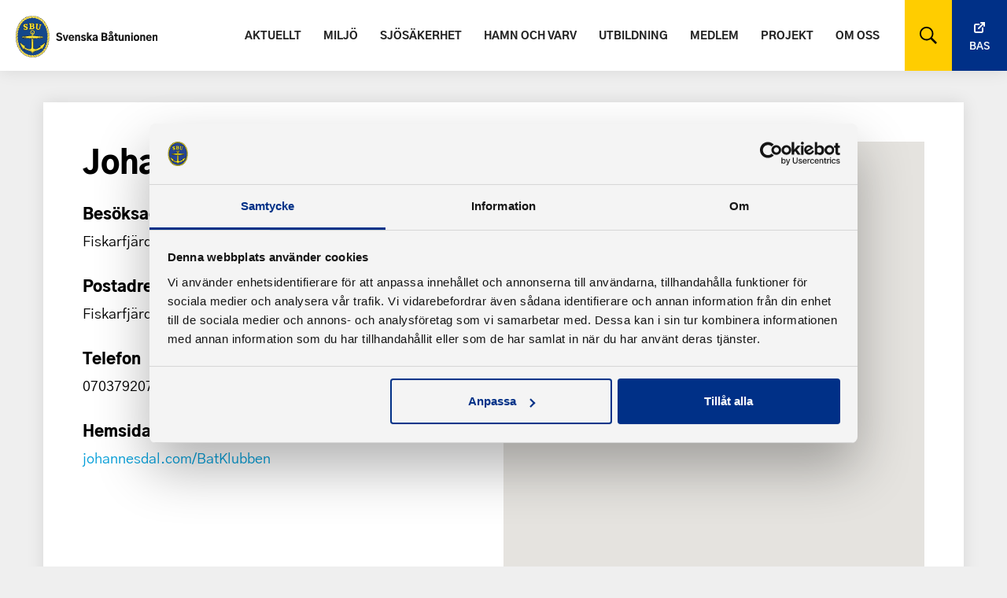

--- FILE ---
content_type: text/html; charset=UTF-8
request_url: https://batunionen.se/batklubb/johannesdals-batklubb-12176
body_size: 5003
content:
<!DOCTYPE html>

<html lang="sv-SE">

<head>
  <meta charset="UTF-8" />
  <meta http-equiv="X-UA-Compatible" content="IE=edge">
  <meta name="viewport" content="width=device-width, initial-scale=1.0">

  <link rel="pingback" href="https://batunionen.se/xmlrpc.php" />

  <link rel="apple-touch-icon" sizes="180x180" href="https://batunionen.se/wp-content/themes/batforbund/assets/images/favicon/apple-touch-icon.png">
  <link rel="icon" type="image/png" sizes="32x32" href="https://batunionen.se/wp-content/themes/batforbund/assets/images/favicon/favicon-32x32.png">
  <link rel="icon" type="image/png" sizes="16x16" href="https://batunionen.se/wp-content/themes/batforbund/assets/images/favicon/favicon-16x16.png">
  <link rel="manifest" href="https://batunionen.se/wp-content/themes/batforbund/assets/images/favicon/site.webmanifest">
  <link rel="mask-icon" href="https://batunionen.se/wp-content/themes/batforbund/assets/images/favicon/safari-pinned-tab.svg" color="#5bbad5">
  <meta name="msapplication-TileColor" content="#2d89ef">
  <meta name="theme-color" content="#ffffff">
  <script id="Cookiebot" src="https://consent.cookiebot.com/uc.js" data-cbid="5c4c0548-9d4d-427b-af8e-5e0c342757d4" data-blockingmode="auto" type="text/javascript"></script>
  <meta name='robots' content='index, follow, max-image-preview:large, max-snippet:-1, max-video-preview:-1' />
	<style>img:is([sizes="auto" i], [sizes^="auto," i]) { contain-intrinsic-size: 3000px 1500px }</style>
	
	<!-- This site is optimized with the Yoast SEO plugin v26.8 - https://yoast.com/product/yoast-seo-wordpress/ -->
	<title>Johannesdals Båtklubb</title>
	<meta property="og:locale" content="sv_SE" />
	<meta property="og:type" content="article" />
	<meta property="og:site_name" content="Svenska Båtunionen" />
	<meta property="og:image" content="https://batunionen.se/wp-content/uploads/2020/04/batunionen_og.jpg" />
	<meta property="og:image:width" content="2500" />
	<meta property="og:image:height" content="1448" />
	<meta property="og:image:type" content="image/jpeg" />
	<meta name="twitter:card" content="summary_large_image" />
	<script type="application/ld+json" class="yoast-schema-graph">{"@context":"https://schema.org","@graph":[{"@type":"WebSite","@id":"https://batunionen.se/#website","url":"https://batunionen.se/","name":"Svenska Båtunionen","description":"Tillsammans skapar vi det goda båtlivet!","potentialAction":[{"@type":"SearchAction","target":{"@type":"EntryPoint","urlTemplate":"https://batunionen.se/?s={search_term_string}"},"query-input":{"@type":"PropertyValueSpecification","valueRequired":true,"valueName":"search_term_string"}}],"inLanguage":"sv-SE"}]}</script>
	<!-- / Yoast SEO plugin. -->


<style id='classic-theme-styles-inline-css' type='text/css'>
/*! This file is auto-generated */
.wp-block-button__link{color:#fff;background-color:#32373c;border-radius:9999px;box-shadow:none;text-decoration:none;padding:calc(.667em + 2px) calc(1.333em + 2px);font-size:1.125em}.wp-block-file__button{background:#32373c;color:#fff;text-decoration:none}
</style>
<style id='safe-svg-svg-icon-style-inline-css' type='text/css'>
.safe-svg-cover{text-align:center}.safe-svg-cover .safe-svg-inside{display:inline-block;max-width:100%}.safe-svg-cover svg{fill:currentColor;height:100%;max-height:100%;max-width:100%;width:100%}

</style>
<style id='global-styles-inline-css' type='text/css'>
:root{--wp--preset--aspect-ratio--square: 1;--wp--preset--aspect-ratio--4-3: 4/3;--wp--preset--aspect-ratio--3-4: 3/4;--wp--preset--aspect-ratio--3-2: 3/2;--wp--preset--aspect-ratio--2-3: 2/3;--wp--preset--aspect-ratio--16-9: 16/9;--wp--preset--aspect-ratio--9-16: 9/16;--wp--preset--color--black: #000000;--wp--preset--color--cyan-bluish-gray: #abb8c3;--wp--preset--color--white: #ffffff;--wp--preset--color--pale-pink: #f78da7;--wp--preset--color--vivid-red: #cf2e2e;--wp--preset--color--luminous-vivid-orange: #ff6900;--wp--preset--color--luminous-vivid-amber: #fcb900;--wp--preset--color--light-green-cyan: #7bdcb5;--wp--preset--color--vivid-green-cyan: #00d084;--wp--preset--color--pale-cyan-blue: #8ed1fc;--wp--preset--color--vivid-cyan-blue: #0693e3;--wp--preset--color--vivid-purple: #9b51e0;--wp--preset--gradient--vivid-cyan-blue-to-vivid-purple: linear-gradient(135deg,rgba(6,147,227,1) 0%,rgb(155,81,224) 100%);--wp--preset--gradient--light-green-cyan-to-vivid-green-cyan: linear-gradient(135deg,rgb(122,220,180) 0%,rgb(0,208,130) 100%);--wp--preset--gradient--luminous-vivid-amber-to-luminous-vivid-orange: linear-gradient(135deg,rgba(252,185,0,1) 0%,rgba(255,105,0,1) 100%);--wp--preset--gradient--luminous-vivid-orange-to-vivid-red: linear-gradient(135deg,rgba(255,105,0,1) 0%,rgb(207,46,46) 100%);--wp--preset--gradient--very-light-gray-to-cyan-bluish-gray: linear-gradient(135deg,rgb(238,238,238) 0%,rgb(169,184,195) 100%);--wp--preset--gradient--cool-to-warm-spectrum: linear-gradient(135deg,rgb(74,234,220) 0%,rgb(151,120,209) 20%,rgb(207,42,186) 40%,rgb(238,44,130) 60%,rgb(251,105,98) 80%,rgb(254,248,76) 100%);--wp--preset--gradient--blush-light-purple: linear-gradient(135deg,rgb(255,206,236) 0%,rgb(152,150,240) 100%);--wp--preset--gradient--blush-bordeaux: linear-gradient(135deg,rgb(254,205,165) 0%,rgb(254,45,45) 50%,rgb(107,0,62) 100%);--wp--preset--gradient--luminous-dusk: linear-gradient(135deg,rgb(255,203,112) 0%,rgb(199,81,192) 50%,rgb(65,88,208) 100%);--wp--preset--gradient--pale-ocean: linear-gradient(135deg,rgb(255,245,203) 0%,rgb(182,227,212) 50%,rgb(51,167,181) 100%);--wp--preset--gradient--electric-grass: linear-gradient(135deg,rgb(202,248,128) 0%,rgb(113,206,126) 100%);--wp--preset--gradient--midnight: linear-gradient(135deg,rgb(2,3,129) 0%,rgb(40,116,252) 100%);--wp--preset--font-size--small: 13px;--wp--preset--font-size--medium: 20px;--wp--preset--font-size--large: 36px;--wp--preset--font-size--x-large: 42px;--wp--preset--spacing--20: 0.44rem;--wp--preset--spacing--30: 0.67rem;--wp--preset--spacing--40: 1rem;--wp--preset--spacing--50: 1.5rem;--wp--preset--spacing--60: 2.25rem;--wp--preset--spacing--70: 3.38rem;--wp--preset--spacing--80: 5.06rem;--wp--preset--shadow--natural: 6px 6px 9px rgba(0, 0, 0, 0.2);--wp--preset--shadow--deep: 12px 12px 50px rgba(0, 0, 0, 0.4);--wp--preset--shadow--sharp: 6px 6px 0px rgba(0, 0, 0, 0.2);--wp--preset--shadow--outlined: 6px 6px 0px -3px rgba(255, 255, 255, 1), 6px 6px rgba(0, 0, 0, 1);--wp--preset--shadow--crisp: 6px 6px 0px rgba(0, 0, 0, 1);}:where(.is-layout-flex){gap: 0.5em;}:where(.is-layout-grid){gap: 0.5em;}body .is-layout-flex{display: flex;}.is-layout-flex{flex-wrap: wrap;align-items: center;}.is-layout-flex > :is(*, div){margin: 0;}body .is-layout-grid{display: grid;}.is-layout-grid > :is(*, div){margin: 0;}:where(.wp-block-columns.is-layout-flex){gap: 2em;}:where(.wp-block-columns.is-layout-grid){gap: 2em;}:where(.wp-block-post-template.is-layout-flex){gap: 1.25em;}:where(.wp-block-post-template.is-layout-grid){gap: 1.25em;}.has-black-color{color: var(--wp--preset--color--black) !important;}.has-cyan-bluish-gray-color{color: var(--wp--preset--color--cyan-bluish-gray) !important;}.has-white-color{color: var(--wp--preset--color--white) !important;}.has-pale-pink-color{color: var(--wp--preset--color--pale-pink) !important;}.has-vivid-red-color{color: var(--wp--preset--color--vivid-red) !important;}.has-luminous-vivid-orange-color{color: var(--wp--preset--color--luminous-vivid-orange) !important;}.has-luminous-vivid-amber-color{color: var(--wp--preset--color--luminous-vivid-amber) !important;}.has-light-green-cyan-color{color: var(--wp--preset--color--light-green-cyan) !important;}.has-vivid-green-cyan-color{color: var(--wp--preset--color--vivid-green-cyan) !important;}.has-pale-cyan-blue-color{color: var(--wp--preset--color--pale-cyan-blue) !important;}.has-vivid-cyan-blue-color{color: var(--wp--preset--color--vivid-cyan-blue) !important;}.has-vivid-purple-color{color: var(--wp--preset--color--vivid-purple) !important;}.has-black-background-color{background-color: var(--wp--preset--color--black) !important;}.has-cyan-bluish-gray-background-color{background-color: var(--wp--preset--color--cyan-bluish-gray) !important;}.has-white-background-color{background-color: var(--wp--preset--color--white) !important;}.has-pale-pink-background-color{background-color: var(--wp--preset--color--pale-pink) !important;}.has-vivid-red-background-color{background-color: var(--wp--preset--color--vivid-red) !important;}.has-luminous-vivid-orange-background-color{background-color: var(--wp--preset--color--luminous-vivid-orange) !important;}.has-luminous-vivid-amber-background-color{background-color: var(--wp--preset--color--luminous-vivid-amber) !important;}.has-light-green-cyan-background-color{background-color: var(--wp--preset--color--light-green-cyan) !important;}.has-vivid-green-cyan-background-color{background-color: var(--wp--preset--color--vivid-green-cyan) !important;}.has-pale-cyan-blue-background-color{background-color: var(--wp--preset--color--pale-cyan-blue) !important;}.has-vivid-cyan-blue-background-color{background-color: var(--wp--preset--color--vivid-cyan-blue) !important;}.has-vivid-purple-background-color{background-color: var(--wp--preset--color--vivid-purple) !important;}.has-black-border-color{border-color: var(--wp--preset--color--black) !important;}.has-cyan-bluish-gray-border-color{border-color: var(--wp--preset--color--cyan-bluish-gray) !important;}.has-white-border-color{border-color: var(--wp--preset--color--white) !important;}.has-pale-pink-border-color{border-color: var(--wp--preset--color--pale-pink) !important;}.has-vivid-red-border-color{border-color: var(--wp--preset--color--vivid-red) !important;}.has-luminous-vivid-orange-border-color{border-color: var(--wp--preset--color--luminous-vivid-orange) !important;}.has-luminous-vivid-amber-border-color{border-color: var(--wp--preset--color--luminous-vivid-amber) !important;}.has-light-green-cyan-border-color{border-color: var(--wp--preset--color--light-green-cyan) !important;}.has-vivid-green-cyan-border-color{border-color: var(--wp--preset--color--vivid-green-cyan) !important;}.has-pale-cyan-blue-border-color{border-color: var(--wp--preset--color--pale-cyan-blue) !important;}.has-vivid-cyan-blue-border-color{border-color: var(--wp--preset--color--vivid-cyan-blue) !important;}.has-vivid-purple-border-color{border-color: var(--wp--preset--color--vivid-purple) !important;}.has-vivid-cyan-blue-to-vivid-purple-gradient-background{background: var(--wp--preset--gradient--vivid-cyan-blue-to-vivid-purple) !important;}.has-light-green-cyan-to-vivid-green-cyan-gradient-background{background: var(--wp--preset--gradient--light-green-cyan-to-vivid-green-cyan) !important;}.has-luminous-vivid-amber-to-luminous-vivid-orange-gradient-background{background: var(--wp--preset--gradient--luminous-vivid-amber-to-luminous-vivid-orange) !important;}.has-luminous-vivid-orange-to-vivid-red-gradient-background{background: var(--wp--preset--gradient--luminous-vivid-orange-to-vivid-red) !important;}.has-very-light-gray-to-cyan-bluish-gray-gradient-background{background: var(--wp--preset--gradient--very-light-gray-to-cyan-bluish-gray) !important;}.has-cool-to-warm-spectrum-gradient-background{background: var(--wp--preset--gradient--cool-to-warm-spectrum) !important;}.has-blush-light-purple-gradient-background{background: var(--wp--preset--gradient--blush-light-purple) !important;}.has-blush-bordeaux-gradient-background{background: var(--wp--preset--gradient--blush-bordeaux) !important;}.has-luminous-dusk-gradient-background{background: var(--wp--preset--gradient--luminous-dusk) !important;}.has-pale-ocean-gradient-background{background: var(--wp--preset--gradient--pale-ocean) !important;}.has-electric-grass-gradient-background{background: var(--wp--preset--gradient--electric-grass) !important;}.has-midnight-gradient-background{background: var(--wp--preset--gradient--midnight) !important;}.has-small-font-size{font-size: var(--wp--preset--font-size--small) !important;}.has-medium-font-size{font-size: var(--wp--preset--font-size--medium) !important;}.has-large-font-size{font-size: var(--wp--preset--font-size--large) !important;}.has-x-large-font-size{font-size: var(--wp--preset--font-size--x-large) !important;}
:where(.wp-block-post-template.is-layout-flex){gap: 1.25em;}:where(.wp-block-post-template.is-layout-grid){gap: 1.25em;}
:where(.wp-block-columns.is-layout-flex){gap: 2em;}:where(.wp-block-columns.is-layout-grid){gap: 2em;}
:root :where(.wp-block-pullquote){font-size: 1.5em;line-height: 1.6;}
</style>
<link rel="stylesheet" href="https://batunionen.se/wp-content/plugins/searchwp/assets/css/frontend/search-forms.min.css">
		<style type="text/css" id="wp-custom-css">
			.sharing {
	padding: 0!important;
}		</style>
		  <link rel="stylesheet" href="https://batunionen.se/wp-content/themes/batforbund/build/main.css?1758122087">

  <script src="https://batunionen.se/wp-content/themes/batforbund/assets/javascript/vendors/jquery.min.js"></script>

  <script src="https://code.jquery.com/ui/1.13.1/jquery-ui.min.js" integrity="sha256-eTyxS0rkjpLEo16uXTS0uVCS4815lc40K2iVpWDvdSY=" crossorigin="anonymous"></script>


  <!-- Google Consent Mode -->
  <script data-cookieconsent="ignore">
    window.dataLayer = window.dataLayer || [];

    function gtag() {
      dataLayer.push(arguments)
    }
    gtag("consent", "default", {
      ad_storage: "denied",
      analytics_storage: "denied",
      functionality_storage: "denied",
      personalization_storage: "denied",
      security_storage: "granted",
      wait_for_update: 500
    });
    gtag("set", "ads_data_redaction", true);
  </script>
  <!-- End Google Consent Mode-->
  <!-- Google Tag Manager -->
  <script data-cookieconsent="ignore">
    (function(w, d, s, l, i) {
      w[l] = w[l] || [];
      w[l].push({
        'gtm.start': new Date().getTime(),
        event: 'gtm.js'
      });
      var f = d.getElementsByTagName(s)[0],
        j = d.createElement(s),
        dl = l != 'dataLayer' ? '&l=' + l : '';
      j.async = true;
      j.src =
        'https://www.googletagmanager.com/gtm.js?id=' + i + dl;
      f.parentNode.insertBefore(j, f);
    })(window, document, 'script', 'dataLayer', 'GTM-PMHCCBX');
  </script>
  <!-- End Google Tag Manager -->

</head>

<body class="single-batklubb boatclubid-12176">
  <template data-cookiecategory="analytics">
    <!-- Google Tag Manager (noscript) -->
    <noscript><iframe src="https://www.googletagmanager.com/ns.html?id=GTM-PMHCCBX" height="0" width="0" style="display:none;visibility:hidden"></iframe></noscript>
    <!-- End Google Tag Manager (noscript) -->
  </template>

  
  <header >
    <div class="header-wrapper">
      <a href="https://batunionen.se">
        <img class="logo" src="https://batunionen.se/wp-content/uploads/2020/04/sbu_logo.svg" alt="Svenska Båtunionen logo">
      </a>

      <div class="right">
        <ul id="menu-huvudmeny" class="main-menu"><li class="menu-item menu-aktuellt"><a href="https://batunionen.se/aktuellt/">Aktuellt</a></li>
<li class="menu-item menu-miljo"><a href="https://batunionen.se/miljo/">Miljö</a></li>
<li class="menu-item menu-sjosakerhet"><a href="https://batunionen.se/sjosakerhet/">Sjösäkerhet</a></li>
<li class="menu-item menu-hamn-och-varv"><a href="https://batunionen.se/hamn-och-varv/">Hamn och varv</a></li>
<li class="menu-item menu-utbildning"><a href="https://batunionen.se/utbildning/">Utbildning</a></li>
<li class="menu-item menu-medlem"><a href="https://batunionen.se/medlem/">Medlem</a></li>
<li class="menu-item menu-projekt"><a href="https://batunionen.se/projekt/">Projekt</a></li>
<li class="menu-item menu-om-oss"><a href="https://batunionen.se/om-svenska-batunionen/">Om oss</a></li>
</ul>        <div class="search toggle-search" target="_blank"></div>
        <div class="searchform">
          <form method="get" id="searchform" action="https://batunionen.se/" role="search">

  <input type="text" class="form-control" name="s" value="" id="s" placeholder="Sök" />
  <button type="submit" class="btn btn-default">SÖK</button>
  <div class="close-search"></div>

</form>
        </div>
        <a class="bas-btn" href="https://bas.batunionen.se/" target="_blank">Bas</a>
      </div>
    </div>

    <div class="menu-wrapper">
      <div class="menu-actions">
        <div class="menu-trigger">
          <span class="burger"></span>
        </div>
      </div>
    </div>

    <nav id="main-menu-wrapper">
      <a class="sbu-mobile" href="https://batunionen.se/" target="_blank"><img src="https://batunionen.se/wp-content/uploads/2020/03/sbu_mark.png" alt="SBU logo"></a>
      <ul id="menu-huvudmeny-1" class="main-menu"><li class="menu-item menu-aktuellt"><a href="https://batunionen.se/aktuellt/">Aktuellt</a></li>
<li class="menu-item menu-miljo"><a href="https://batunionen.se/miljo/">Miljö</a></li>
<li class="menu-item menu-sjosakerhet"><a href="https://batunionen.se/sjosakerhet/">Sjösäkerhet</a></li>
<li class="menu-item menu-hamn-och-varv"><a href="https://batunionen.se/hamn-och-varv/">Hamn och varv</a></li>
<li class="menu-item menu-utbildning"><a href="https://batunionen.se/utbildning/">Utbildning</a></li>
<li class="menu-item menu-medlem"><a href="https://batunionen.se/medlem/">Medlem</a></li>
<li class="menu-item menu-projekt"><a href="https://batunionen.se/projekt/">Projekt</a></li>
<li class="menu-item menu-om-oss"><a href="https://batunionen.se/om-svenska-batunionen/">Om oss</a></li>
</ul>      <a class="button bas-mobile" href="https://bas.batunionen.se/" target="_blank">Bas</a>

      <div class="toggle-search mobile-search-trigger"></div>
      <div class="search toggle-search" target="_blank"></div>
      <div class="searchform">
        <form method="get" id="searchform" action="https://batunionen.se/" role="search">

  <input type="text" class="form-control" name="s" value="" id="s" placeholder="Sök" />
  <button type="submit" class="btn btn-default">SÖK</button>
  <div class="close-search"></div>

</form>
      </div>
    </nav>

    <div id="menu-overlay"></div>
  </header>

  <div class="header-pusher"></div>

	<main id="main" class="site-main single-boatclub-section" role="main">

    <div class="container">
      <div class="boatclub-meta">

      <h1 class="heading">Johannesdals Båtklubb</h1>

                      <div class="boatclub-meta-data">
              <h3>Besöksadress</h3>
              Fiskarfjärdsstranden 34            </div>
          
                      <div class="boatclub-meta-data">
              <h3>Postadress</h3>
              Fiskarfjärdsstranden 34, 12741 SKÄRHOLMEN            </div>
          
                      <div class="boatclub-meta-data">
              <h3>Telefon</h3>
              0703792070            </div>
          
                      <div class="boatclub-meta-data">
              <h3>Hemsida</h3>
                            <a href="//johannesdal.com/BatKlubben" target="_blank">johannesdal.com/BatKlubben</a>
            </div>
                  </div>


          
        <div class="boatclub-map">
          <div id="single-club-map" data-lng="17.8737102" data-lat="59.2806525"></div>
          </div>

        </div>

      </div>
  </div>
  </div>
</main><!-- #main -->
<!-- google maps js -->
<script type="text/javascript" src="https://maps.googleapis.com/maps/api/js?key=AIzaSyBhMuXGwL5aB5YmQk3AM6ZW1khPVLzCAFM"></script>
<script>
  if( document.getElementById('single-club-map' ) ) {
      var stylesArray = [

          {
              "featureType": "administrative",
              "elementType": "labels.text.fill",
              "stylers": [
                  {
                      "color": "#444444"
                  }
              ]
          },
          {
              "featureType": "landscape",
              "elementType": "all",
              "stylers": [
                  {
                      "color": "#f0f0f0"
                  }
              ]
          },
          {
              "featureType": "poi",
              "elementType": "all",
              "stylers": [
                  {
                      "visibility": "off"
                  }
              ]
          },
          {
              "featureType": "road",
              "elementType": "all",
              "stylers": [
                  {
                      "saturation": -100
                  },
                  {
                      "lightness": 45
                  }
              ]
          },
          {
              "featureType": "road.highway",
              "elementType": "all",
              "stylers": [
                  {
                      "visibility": "simplified"
                  }
              ]
          },
          {
              "featureType": "road.arterial",
              "elementType": "labels.icon",
              "stylers": [
                  {
                      "visibility": "off"
                  }
              ]
          },
          {
              "featureType": "transit",
              "elementType": "all",
              "stylers": [
                  {
                      "visibility": "off"
                  }
              ]
          },
          {
              "featureType": "water",
              "elementType": "all",
              "stylers": [
                  {
                      "color": "#003087"
                  },
                  {
                      "visibility": "on"
                  }
              ]
          }

      ];


      $map = document.getElementById('single-club-map' );
      var lat = parseFloat($map.getAttribute('data-lat'));
      var lng = parseFloat($map.getAttribute('data-lng'));

      var bounds = new google.maps.LatLngBounds();

      var map = new google.maps.Map(document.getElementById('single-club-map'), {
          center: {lat: lat, lng: lng},
          zoom: 5,
          styles: stylesArray,
          mapTypeControlOptions: {
          mapTypeIds: []
          },
          streetViewControl: false,
          scrollwheel: false
        });

      var coord = new google.maps.LatLng(lat, lng);

      var marker = new google.maps.Marker({
            position : coord,
            map : map,
            animation : google.maps.Animation.DROP 
          });

          bounds.extend(marker.getPosition());

          map.panTo(bounds.getCenter());
      map.setZoom(15);

    }
</script>
	
<!-- Other footer in these templates -->

<footer id="footer" >
  <div class="wrapper">

  <div class="footer-item-logo">
    <a href="https://batunionen.se">
      <img class="footer-logo" src="https://batunionen.se/wp-content/uploads/2020/04/sbu_logo_neg.svg" alt="Båtunionen logo">
    </a>
    &copy; 2026 - Svenska Båtunionen    <p><a style="color: #ffffff;text-decoration: none" href="https://batunionen.se/information-om-cookie-hantering-och-google-analytics/">Information om cookies</a></p>
    <a class="created-by" href="https://pigment.se/" target="_blank" title="Producerad av Pigment webbyrå">Pigment webbyrå</a>
  </div>

  <div class="footer-items-wrapper">

    
          <div class="footer-item">
            <h3>Kontakta oss</h3>
            <p><strong>Telefon</strong><br />
08-545 859 60<br />
<strong>E-post</strong><br />
se <a href="https://batunionen.se/om-sbu/kontakt/">kontakt</a></p>
          </div>

      
          <div class="footer-item">
            <h3>Adress</h3>
            <p>Svenska Båtunionen<br />
af Pontins väg 6<br />
115 21 Stockholm</p>
          </div>

      
    <!-- social icons -->
    <div class="footer-item">
        <ul class="social-icons-footer">
              <li>
          <a href="https://www.facebook.com/batunionen" target="_blank">
              <img src="https://batunionen.se/wp-content/uploads/2019/11/facebook.svg" alt="">facebook          </a>
        </li>

              <li>
          <a href="https://batunionen.se/press/" target="_blank">
              <img src="https://batunionen.se/wp-content/uploads/2020/03/sbu_mark.png" alt="">press          </a>
        </li>

      </ul>
    </div>

  </div>

  </div>
</footer>

<script src="https://batunionen.se/wp-content/themes/batforbund/build/main.js?1758122087" type="text/javascript"></script>
